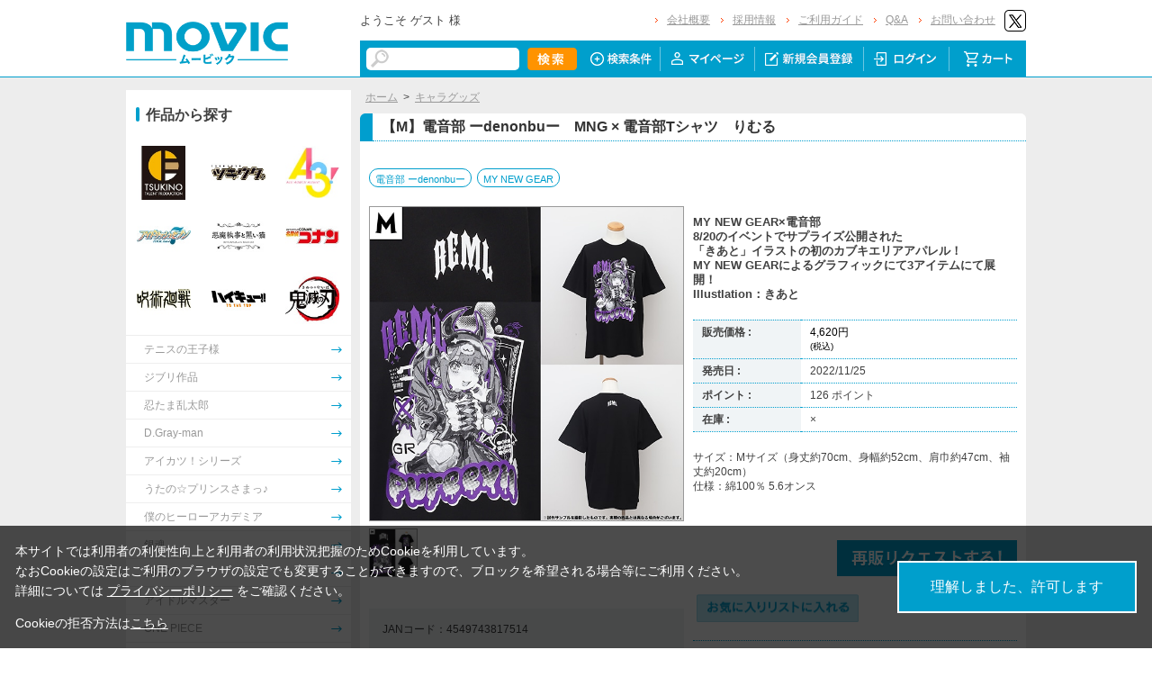

--- FILE ---
content_type: text/html; charset=shift_jis
request_url: https://www.movic.jp/shop/g/g04512-00461-00126/
body_size: 11229
content:
<!DOCTYPE HTML PUBLIC "-//W3C//DTD HTML 4.01 Transitional//EN"
    "http://www.w3.org/TR/html4/loose.dtd">
<html lang="ja" >
<head>
<meta http-equiv="Content-Type" content="text/html; charset=Shift_JIS">
<title>【M】電音部 ーdenonbuー　MNG &#215; 電音部Tシャツ　りむる: キャラグッズ｜ムービック（movic）</title>

<!-- Google Tag Manager -->
<script>(function(w,d,s,l,i){w[l]=w[l]||[];w[l].push({'gtm.start':
new Date().getTime(),event:'gtm.js'});var f=d.getElementsByTagName(s)[0],
j=d.createElement(s),dl=l!='dataLayer'?'&l='+l:'';j.async=true;j.src=
'https://www.googletagmanager.com/gtm.js?id='+i+dl;f.parentNode.insertBefore(j,f);
})(window,document,'script','dataLayer','GTM-W287L6B');</script>
<!-- End Google Tag Manager -->

<link rel="canonical" href="https://www.movic.jp/shop/g/g04512-00461-00126/">
<meta name="description" content="【M】電音部 ーdenonbuー　MNG &#215; 電音部Tシャツ　りむるのページです。">
<meta name="keywords" content="電音部/Tｼｬﾂ">
<meta name="viewport" content="width=device-width,initial-scale=1">

<meta name="facebook-domain-verification" content="6wpnudzxsrhqvj5v8pat1riyamiiyu" />

<meta http-equiv="Content-Type" content="text/html; charset=Shift_JIS">
<meta http-equiv="content-style-type" content="text/css">
<link rel="stylesheet" type="text/css" href="/css/style.css?20240819" media="all">
<link rel="stylesheet" type="text/css" href="/css/display_switch.css" />
<link rel="stylesheet" type="text/css" href="/css/cookie_policy.css" />
<meta http-equiv="content-script-type" content="text/javascript">
<script type="text/javascript" src="/js/jquery-3.6.0.min.js"></script>
<script language="JavaScript" type="text/javascript" src="/js/jquery-ui.js"></script>
<script language="JavaScript" type="text/javascript" src="/js/common.js"></script>
<link rel="SHORTCUT ICON" type="image/x-icon" href="/favicon.ico">
<link rel="stylesheet" type="text/css" href="/css/core.css">
<link rel="stylesheet" type="text/css" href="/css/skin.css">
<script type="text/javascript" src="/js/jquery.tile.js"></script>
<script type="text/javascript" src="/js/user.js?20240806-1705"></script>
<script type="text/javascript" src="/js/jquery.lazyload.js"></script>



<script>
	jQuery(function($) {
		$("img.lazy").lazyload();
	});
</script>
<!--[if IE 8]>
<script language="JavaScript" type="text/javascript" src="/lib/efo/pie_ie678.js"></script>
<script language="JavaScript" type="text/javascript" src="/js/init_ie8.js"></script>
<![endif]-->
<script type="text/javascript">
//jquery.tile.js
jQuery(window).on('load',function() {
    jQuery('.StyleT_Item_ .name_').tile(5);
    jQuery('.StyleT_Item_ .icon_').tile(5);
    jQuery('.StyleR_Item_ .name_').tile(5);
    jQuery('.StyleR_Item_ .icon_').tile(5);
});
</script>

<link rel="stylesheet" type="text/css" href="/css/movic_customize.css?20251215">
<!-- etm meta -->
<meta property="etm:device" content="desktop" />
<meta property="etm:page_type" content="goods" />
<meta property="etm:goods_detail" content="{&quot;goods&quot;:&quot;04512-00461-00126&quot;,&quot;category&quot;:&quot;10&quot;,&quot;name&quot;:&quot;【M】電音部 ーdenonbuー　MNG &#215; 電音部Tシャツ　りむる&quot;,&quot;variation_name1&quot;:&quot;&quot;,&quot;variation_name2&quot;:&quot;&quot;,&quot;item_code&quot;:&quot;&quot;,&quot;backorder_fg&quot;:&quot;1&quot;,&quot;s_dt&quot;:&quot;2022/10/07 15:00:00&quot;,&quot;f_dt&quot;:&quot;&quot;,&quot;release_dt&quot;:&quot;2022/11/25&quot;,&quot;regular&quot;:&quot;0&quot;,&quot;stock_status&quot;:&quot;0&quot;,&quot;price&quot;:&quot;4620&quot;,&quot;sale_fg&quot;:&quot;false&quot;,&quot;brand&quot;:&quot;&quot;,&quot;brand_name&quot;:&quot;&quot;,&quot;category_name&quot;:&quot;キャラグッズ&quot;}" />
<meta property="etm:goods_keyword" content="[{&quot;goods&quot;:&quot;04512-00461-00126&quot;,&quot;keyword&quot;:&quot;【M】電音部&quot;},{&quot;goods&quot;:&quot;04512-00461-00126&quot;,&quot;keyword&quot;:&quot;&#215;&quot;},{&quot;goods&quot;:&quot;04512-00461-00126&quot;,&quot;keyword&quot;:&quot;04512-00461-00126&quot;},{&quot;goods&quot;:&quot;04512-00461-00126&quot;,&quot;keyword&quot;:&quot;22&quot;},{&quot;goods&quot;:&quot;04512-00461-00126&quot;,&quot;keyword&quot;:&quot;253&quot;},{&quot;goods&quot;:&quot;04512-00461-00126&quot;,&quot;keyword&quot;:&quot;4549743817514&quot;},{&quot;goods&quot;:&quot;04512-00461-00126&quot;,&quot;keyword&quot;:&quot;den&quot;},{&quot;goods&quot;:&quot;04512-00461-00126&quot;,&quot;keyword&quot;:&quot;GEAR&quot;},{&quot;goods&quot;:&quot;04512-00461-00126&quot;,&quot;keyword&quot;:&quot;MY&quot;},{&quot;goods&quot;:&quot;04512-00461-00126&quot;,&quot;keyword&quot;:&quot;NEW&quot;},{&quot;goods&quot;:&quot;04512-00461-00126&quot;,&quot;keyword&quot;:&quot;キャラグッズ&quot;},{&quot;goods&quot;:&quot;04512-00461-00126&quot;,&quot;keyword&quot;:&quot;電音部&quot;},{&quot;goods&quot;:&quot;04512-00461-00126&quot;,&quot;keyword&quot;:&quot;電音部Tシャツ　りむる&quot;},{&quot;goods&quot;:&quot;04512-00461-00126&quot;,&quot;keyword&quot;:&quot;電音部Tシャツ　りむる　M&quot;},{&quot;goods&quot;:&quot;04512-00461-00126&quot;,&quot;keyword&quot;:&quot;ーdenonbuー&quot;},{&quot;goods&quot;:&quot;04512-00461-00126&quot;,&quot;keyword&quot;:&quot;ーdenonbuー　MNG&quot;}]" />
<meta property="etm:goods_genre" content="[{&quot;genre&quot;:&quot;101949&quot;,&quot;name&quot;:&quot;電音部 ーdenonbuー&quot;,&quot;goods&quot;:&quot;04512-00461-00126&quot;},{&quot;genre&quot;:&quot;61&quot;,&quot;name&quot;:&quot;MY NEW GEAR&quot;,&quot;goods&quot;:&quot;04512-00461-00126&quot;}]" />

<script type="text/javascript" src="/js/goods_ajax_cart.js"></script>
<link rel="stylesheet" type="text/css" href="/css/core.css">
<link rel="stylesheet" type="text/css" href="/css/skin.css">
<script>
  (function(i,s,o,g,r,a,m){i['GoogleAnalyticsObject']=r;i[r]=i[r]||function(){
  (i[r].q=i[r].q||[]).push(arguments)},i[r].l=1*new Date();a=s.createElement(o),
  m=s.getElementsByTagName(o)[0];a.async=1;a.src=g;m.parentNode.insertBefore(a,m)
  })(window,document,'script','//www.google-analytics.com/analytics.js','ga');

  ga('create', 'UA-6516256-1', 'auto', {'allowLinker': true});
  ga('require', 'displayfeatures');
  ga('require', 'linkid', 'linkid.js');
  ga('require', 'linker');
  ga('linker:autoLink', ['eva-movie.com'] );
  ga('send', 'pageview');

</script>

<!-- Global site tag (gtag.js) - Google Analytics -->
<script async src="https://www.googletagmanager.com/gtag/js?id=G-5BC1YZV3NW"></script>
<script>
  const trackingcode = "G-5BC1YZV3NW";
  window.dataLayer = window.dataLayer || [];
  function gtag(){dataLayer.push(arguments);}
  gtag('js', new Date());
  gtag('config', trackingcode, { send_page_view: true, user_id: null });
</script>
<script src="https://ajax.googleapis.com/ajax/libs/jquery/3.0.0/jquery.min.js"></script>
<script>
  var $ga4jq = jQuery.noConflict(true);
</script>


</head>
<body >

<!-- Google Tag Manager (noscript) -->
<noscript><iframe src="https://www.googletagmanager.com/ns.html?id=GTM-W287L6B" height="0" width="0" style="display:none;visibility:hidden"></iframe></noscript>
<!-- End Google Tag Manager (noscript) -->




<div class="wrapper_">

	<!-- Accesstrade Tracking Tag -->
<script src="https://h.accesstrade.net/js/nct/lp.min.js"></script>
<!-- End Accesstrade Tracking Tag -->
<!-- header -->
<div id="header">
	<div class="inner_">
		<h1 id="sitelogo"><a href="/shop/"><img src="https://d38cuxvdcwawa4.cloudfront.net/img/usr/common/logo.png" alt="MOVIC"></a></h1>
		<div class="submenu_">
			<div class="navi_block01">
				<div id="welcomeMessage">
					<div style="font-size:small;">ようこそ ゲスト 様</div>
					<div id="linkLogout"></div>
				</div>
				<ul>
					<li><a href="/shop/pages/company.aspx">会社概要</a></li>
					<li><a href="https://www.movic.jp/recruitment/">採用情報</a></li>
					<li><a href="/shop/pages/page08.aspx">ご利用ガイド</a></li>
					<li><a href="/shop/pages/qa.aspx">Q&amp;A</a></li>
					<li><a href="https://www.movic.jp/shop/pages/contact.aspx">お問い合わせ</a></li>

					<!--<li class="sns_btn_"><a href="https://www.movic.jp/info/line/"><img src="https://d38cuxvdcwawa4.cloudfront.net/img/usr/common/line_at.png" alt="LINE@"></a></li> -->
					<!-- <li class="sns_btn_"><a href="https://www.instagram.com/movic_jp/?ref=badge" class="ig-b- ig-b-24"><img src="https://d38cuxvdcwawa4.cloudfront.net/img/usr/common/insta.png" alt="Instagram"></a></li> -->
					<!--<li class="sns_btn_"><a href="https://www.facebook.com/movic.jp"><img src="https://d38cuxvdcwawa4.cloudfront.net/img/usr/common/head_fb.png" alt="Facebook"></a></li>-->
					<li class="sns_btn_"><a href="https://twitter.com/movic_jp"><img src="https://d38cuxvdcwawa4.cloudfront.net/img/usr/common/head_twitter.png" alt="X"></a></li>
				</ul>
			</div>
			<div class="navi_block02">
				<div class="inner_">
					<div class="search_">
						<form action="/shop/goods/search.aspx" method="get" name="frmSearch">
							<input type="hidden" name="search" value="x">
							<input name="keyword" type="text" class="keyword_" id="keyword" tabindex="1" value="" size="8">
							<input type="image" src="/img/usr/common/head_searchbtn.png" alt="検索" name="image" tabindex="1">
						</form>
					</div>
					<ul>
						<li><a href="/shop/goods/search.aspx"><img src="/img/usr/common/head_navi_detail_off.png" alt="検索条件"></a></li>
						<li><a href="/shop/customer/menu.aspx"><img src="/img/usr/common/head_navi_01_off.png" alt="マイページ"></a></li>
						<li><a href="/shop/customer/entry.aspx"><img src="/img/usr/common/head_navi_02_off.png" alt="新規会員登録"></a></li>
						<li><a href="/shop/customer/menu.aspx"><img src="/img/usr/common/head_navi_03_off.png" alt="ログイン"></a></li>
						<li class="cart_menu_"><a href="/shop/cart/cart.aspx"><img src="/img/usr/common/head_navi_04_off.png" alt="カート"></a>
							<div class="cart_ddmenu"><img src="/img/usr/common/cart_ddmenu_bg01.png" alt="">
								<div class="body">
									<div id="jscart_replace_" style="">
										<div class="cart_title_">買い物かご内の商品</div>
										<div class="cart_frame_">
										</div>
									</div>
									<script type="text/javascript" src="/js/goods_cartlist.js"></script> 
								</div>
								<img src="/img/usr/common/cart_ddmenu_bg03.png" alt=""> </div>
						</li>
					</ul>
				</div>
			</div>
		</div>
	</div>
</div>
<!-- sidebanner_ -->

<!-- サイドバナーここから -->
<!--
<div class="sidebanner_">

<div class="bnr01_"><a href="https://www.uselessuse-lab.com/f/feature/tigerandbunny_01_lamp" target="_blank" ><img src="/img/usr/banner/bnr01.jpg"></a></div>
<div class="bnr02_"><a href="https://www.uselessuse-lab.com/f/feature/tigerandbunny_01_lamp" target="_blank" ><img src="/img/usr/banner/bnr02.jpg"></a></div>

</div>
-->
<!-- サイドバナーここまで -->


<div class="inner_wrap">
<div class="container_">
<div class="contents_">

<div class="mainframe_">




<div class="mainframe_body">

<div class="navitopicpath_"><a href="https://www.movic.jp/shop/" class="topicpath_home_">ホーム</a>&gt;<a href="/shop/c/c10/">キャラグッズ</a></div>
<h1 class="goods_name_"><span>【M】電音部 ーdenonbuー　MNG &#215; 電音部Tシャツ　りむる</span></h1>

<p class="message_"></p>

<input type="hidden" value="" id="hidden_variation_group">
<input type="hidden" value="0" id="variation_design_type">
<input type="hidden" value="04512-00461-00126" id="hidden_goods">
<div class="goodsproductdetail_">
<script type="text/javascript">
var crsirefo_jscart = "";
</script>


<div class="related_">関連作品&nbsp;<a href="https://www.movic.jp/shop/r/r101949">電音部 ーdenonbuー</a> / <a href="https://www.movic.jp/shop/r/r61">MY NEW GEAR</a><div></div></div>


	<div class="goodsimg_" id="gallery">
		<div class="img_L_">
			<div id="jqz_wrap">
				<a href="https://d38cuxvdcwawa4.cloudfront.net/img/goods/L/04512-00461-00126-l.jpg" id="jqz" rel="gallery" title="【M】電音部 ーdenonbuー　MNG &#215; 電音部Tシャツ　りむる">
				<img src="https://d38cuxvdcwawa4.cloudfront.net/img/goods/L/04512-00461-00126-l.jpg" alt="【M】電音部 ーdenonbuー　MNG &#215; 電音部Tシャツ　りむる"  class="src_l_"></a>
			</div>
		</div>
		<div id="change_image_for_lightbox"></div>
		<div class="etc_goodsimg_">
		<script type="text/javascript" src="/js/jquery.jqzoom-core.js"></script>
		<script type="text/javascript" src="/js/jquery.jqzoom-core-pack.js"></script>
		<ul class="etc_goodsimg_line_ thumblist" >
			
			<li class="etc_goodsimg_item_">
			<a href="javascript:void(0);" rel="{gallery: 'gallery', smallimage: 'https://d38cuxvdcwawa4.cloudfront.net/img/goods/L/04512-00461-00126-l.jpg',largeimage: 'https://d38cuxvdcwawa4.cloudfront.net/img/goods/L/04512-00461-00126-l.jpg'}" class="info zoomThumbActive" name="04512-00461-00126" title="【M】電音部 ーdenonbuー　MNG &#215; 電音部Tシャツ　りむる">
			<img src="https://d38cuxvdcwawa4.cloudfront.net/img/goods/L/04512-00461-00126-l.jpg" alt="【M】電音部 ーdenonbuー　MNG &#215; 電音部Tシャツ　りむる" >
			</a>
			</li>
			

			

			

			

			

			
			
			
			
			
			
			
			
			
			
			
			
			
			
			
			
			
			
			
			
			
			
			
			
			
			
			
			
			
						
		</ul>
		</div>

		

		

		<div class="goodscomment2_">JANコード：4549743817514</div>

		</div>

		<div class="goodsspec_ js-enhanced-ecommerce-item-detail">
		<div class="icon_area_">









		</div>
			
			
			
			
			<div class="top_comment_" id="spec_goods_comment"><p>MY NEW GEAR×電音部<br>
8/20のイベントでサプライズ公開された<br>
「きあと」イラストの初のカブキエリアアパレル！<br>
MY NEW GEARによるグラフィックにて3アイテムにて展開！<br>
Illustlation：きあと</p></div>
			
			<table class="formdetail_ goodsspec_">
				<tr>
					
					<th>販売価格 : </th>
					<td id="spec_price">
					
					
						<span class="price_ js-enhanced-ecommerce-goods-price">
						
							
							 4,620円<br><span class="small_">(税込)</span>
							
						
						</span>
					
					
					</td>
					
				</tr>
				
				
					
					<tr>
						<th>発売日 : </th>
						<td id="spec_release_dt">2022/11/25</td>
					</tr>
					
				
				

				
				
				<tr>
					<th>ポイント : </th>
					<td id="spec_point">126 ポイント</td>
				</tr>
				
				
				
				
				<tr>
					<th>在庫 : </th>
					<td id="spec_stock_msg">&#215;</td>
				</tr>
				
			</table>

			<form name="frm" method="POST" action="/shop/cart/cart.aspx">

			
			<div class="cartbox_">
				<div class="variation_box_"><input name="goods" type="hidden" value="04512-00461-00126"></div> 	 
				
				<div class="goodscomment4_">サイズ：Mサイズ（身丈約70cm、身幅約52cm、肩巾約47cm、袖丈約20cm）<br>
仕様：綿100％ 5.6オンス</div>
				
				
				<br>
				
				
				 	 
				
				
				<br>
				
				<a href="/shop/customer/backorder.aspx?goods=04512-00461-00126&crsirefo_hidden=9554758b6ea5e6979274948ff5ac3eb999fb08ac86d588eeee9991c53656fba9" id="backorderlink_"><img src="/img/sys/button/backorder.gif" alt="入荷案内申し込み" ></a>
				

<ul class="option_buttons_">
<li>
<a href="https://www.movic.jp/shop/customer/bookmark.aspx?goods=04512-00461-00126&crsirefo_hidden=9554758b6ea5e6979274948ff5ac3eb999fb08ac86d588eeee9991c53656fba9"><img src="/img/sys/button/bookmark.gif" alt="お気に入りに追加" class="js-animation-bookmark js-enhanced-ecommerce-goods-bookmark"></a>
</li>



</ul>


				<dl class="common_infomation_">
				
				</dl>

			</div> 
			<div id="backorder">
			
			
			
			</div>
			
			
			</form>


			
		</div>


		<div class="goodscomment1_"><font color="#e41c96">2022/10/16までのご予約で確実にご用意！<br>
※以降は上限数に達し次第受付終了となります。</font></div>

		

</div>











<div class="togetherlist_">
<h2 class="common_headline2_ accessory000_">
<img src="/img/usr/common/icon_togetherlist.jpg">
<span>関連商品</span></h2>


<script type="text/javascript">
var crsirefo_jscart = "";
</script>






<div class="goods_">
<div  class="StyleT_Frame_">
<div class="StyleT_Line_">
<div class="StyleT_Item_ js-enhanced-ecommerce-item">

		<div class="icon_">
			
			
			
		</div>




	

		<div class="img_"> 





			<!--<a class="goods_name_" href="/shop/g/g04512-00330-00052/" title="【M】電音部 ーdenonbuー　MNG &#215; 電音部パーカー　大神 纏" ><img alt="【M】電音部 ーdenonbuー　MNG &#215; 電音部パーカー　大神 纏" src="https://d38cuxvdcwawa4.cloudfront.net/img/goods/S/04512-00330-00052-s.jpg" ></a>-->
			<a class="goods_name_ js-enhanced-ecommerce-goods-image" href="/shop/g/g04512-00330-00052/" title="【M】電音部 ーdenonbuー　MNG &#215; 電音部パーカー　大神 纏" ><img class="lazy" data-original="https://d38cuxvdcwawa4.cloudfront.net/img/goods/S/04512-00330-00052-s.jpg" alt="【M】電音部 ーdenonbuー　MNG &#215; 電音部パーカー　大神 纏" ></a>
		</div>

	<div class="name_">
		<div class="name1_"><a class="goods_name_ js-enhanced-ecommerce-goods-name" href="/shop/g/g04512-00330-00052/" title="【M】電音部 ーdenonbuー　MNG &#215; 電音部パーカー　大神 纏"  data-category1="キャラグッズ(10)" data-category2="キャラグッズ(10)" data-category3="キャラグッズ(10)"data-category4="キャラグッズ(10)" >【M】電音部 ーdenonbuー　MNG &#215; 電音部パーカー　大神 纏</a></div>
	
	</div>
	
	
	<div class="price_ js-enhanced-ecommerce-goods-price">
		 8,800円
		
	</div>
	
	<div class="cart_">
	
	</div>
	
</div><div class="StyleT_Item_ js-enhanced-ecommerce-item">

		<div class="icon_">
			
			
			
		</div>




	

		<div class="img_"> 





			<!--<a class="goods_name_" href="/shop/g/g04512-00330-00053/" title="【L】電音部 ーdenonbuー　MNG &#215; 電音部パーカー　大神 纏" ><img alt="【L】電音部 ーdenonbuー　MNG &#215; 電音部パーカー　大神 纏" src="https://d38cuxvdcwawa4.cloudfront.net/img/goods/S/04512-00330-00053-s.jpg" ></a>-->
			<a class="goods_name_ js-enhanced-ecommerce-goods-image" href="/shop/g/g04512-00330-00053/" title="【L】電音部 ーdenonbuー　MNG &#215; 電音部パーカー　大神 纏" ><img class="lazy" data-original="https://d38cuxvdcwawa4.cloudfront.net/img/goods/S/04512-00330-00053-s.jpg" alt="【L】電音部 ーdenonbuー　MNG &#215; 電音部パーカー　大神 纏" ></a>
		</div>

	<div class="name_">
		<div class="name1_"><a class="goods_name_ js-enhanced-ecommerce-goods-name" href="/shop/g/g04512-00330-00053/" title="【L】電音部 ーdenonbuー　MNG &#215; 電音部パーカー　大神 纏"  data-category1="キャラグッズ(10)" data-category2="キャラグッズ(10)" data-category3="キャラグッズ(10)"data-category4="キャラグッズ(10)" >【L】電音部 ーdenonbuー　MNG &#215; 電音部パーカー　大神 纏</a></div>
	
	</div>
	
	
	<div class="price_ js-enhanced-ecommerce-goods-price">
		 8,800円
		
	</div>
	
	<div class="cart_">
	
	</div>
	
</div><div class="StyleT_Item_ js-enhanced-ecommerce-item">

		<div class="icon_">
			
			
			
		</div>




	

		<div class="img_"> 





			<!--<a class="goods_name_" href="/shop/g/g04512-00330-00054/" title="【XL】電音部 ーdenonbuー　MNG &#215; 電音部パーカー　大神 纏" ><img alt="【XL】電音部 ーdenonbuー　MNG &#215; 電音部パーカー　大神 纏" src="https://d38cuxvdcwawa4.cloudfront.net/img/goods/S/04512-00330-00054-s.jpg" ></a>-->
			<a class="goods_name_ js-enhanced-ecommerce-goods-image" href="/shop/g/g04512-00330-00054/" title="【XL】電音部 ーdenonbuー　MNG &#215; 電音部パーカー　大神 纏" ><img class="lazy" data-original="https://d38cuxvdcwawa4.cloudfront.net/img/goods/S/04512-00330-00054-s.jpg" alt="【XL】電音部 ーdenonbuー　MNG &#215; 電音部パーカー　大神 纏" ></a>
		</div>

	<div class="name_">
		<div class="name1_"><a class="goods_name_ js-enhanced-ecommerce-goods-name" href="/shop/g/g04512-00330-00054/" title="【XL】電音部 ーdenonbuー　MNG &#215; 電音部パーカー　大神 纏"  data-category1="キャラグッズ(10)" data-category2="キャラグッズ(10)" data-category3="キャラグッズ(10)"data-category4="キャラグッズ(10)" >【XL】電音部 ーdenonbuー　MNG &#215; 電音部パーカー　大神 纏</a></div>
	
	</div>
	
	
	<div class="price_ js-enhanced-ecommerce-goods-price">
		 8,800円
		
	</div>
	
	<div class="cart_">
	
	</div>
	
</div><div class="StyleT_Item_ js-enhanced-ecommerce-item">

		<div class="icon_">
			
			
			
		</div>




	

		<div class="img_"> 





			<!--<a class="goods_name_" href="/shop/g/g04512-00330-00055/" title="【M】電音部 ーdenonbuー　MNG &#215; 電音部パーカー　安倍＝シャクジ＝摩耶" ><img alt="【M】電音部 ーdenonbuー　MNG &#215; 電音部パーカー　安倍＝シャクジ＝摩耶" src="https://d38cuxvdcwawa4.cloudfront.net/img/goods/S/04512-00330-00055-s.jpg" ></a>-->
			<a class="goods_name_ js-enhanced-ecommerce-goods-image" href="/shop/g/g04512-00330-00055/" title="【M】電音部 ーdenonbuー　MNG &#215; 電音部パーカー　安倍＝シャクジ＝摩耶" ><img class="lazy" data-original="https://d38cuxvdcwawa4.cloudfront.net/img/goods/S/04512-00330-00055-s.jpg" alt="【M】電音部 ーdenonbuー　MNG &#215; 電音部パーカー　安倍＝シャクジ＝摩耶" ></a>
		</div>

	<div class="name_">
		<div class="name1_"><a class="goods_name_ js-enhanced-ecommerce-goods-name" href="/shop/g/g04512-00330-00055/" title="【M】電音部 ーdenonbuー　MNG &#215; 電音部パーカー　安倍＝シャクジ＝摩耶"  data-category1="キャラグッズ(10)" data-category2="キャラグッズ(10)" data-category3="キャラグッズ(10)"data-category4="キャラグッズ(10)" >【M】電音部 ーdenonbuー　MNG &#215; 電音部パーカー　安倍＝シャクジ＝摩耶</a></div>
	
	</div>
	
	
	<div class="price_ js-enhanced-ecommerce-goods-price">
		 8,800円
		
	</div>
	
	<div class="cart_">
	
	</div>
	
</div><div class="StyleT_Item_ js-enhanced-ecommerce-item">

		<div class="icon_">
			
			
			
		</div>




	

		<div class="img_"> 





			<!--<a class="goods_name_" href="/shop/g/g04512-00330-00056/" title="【L】電音部 ーdenonbuー　MNG &#215; 電音部パーカー　安倍＝シャクジ＝摩耶" ><img alt="【L】電音部 ーdenonbuー　MNG &#215; 電音部パーカー　安倍＝シャクジ＝摩耶" src="https://d38cuxvdcwawa4.cloudfront.net/img/goods/S/04512-00330-00056-s.jpg" ></a>-->
			<a class="goods_name_ js-enhanced-ecommerce-goods-image" href="/shop/g/g04512-00330-00056/" title="【L】電音部 ーdenonbuー　MNG &#215; 電音部パーカー　安倍＝シャクジ＝摩耶" ><img class="lazy" data-original="https://d38cuxvdcwawa4.cloudfront.net/img/goods/S/04512-00330-00056-s.jpg" alt="【L】電音部 ーdenonbuー　MNG &#215; 電音部パーカー　安倍＝シャクジ＝摩耶" ></a>
		</div>

	<div class="name_">
		<div class="name1_"><a class="goods_name_ js-enhanced-ecommerce-goods-name" href="/shop/g/g04512-00330-00056/" title="【L】電音部 ーdenonbuー　MNG &#215; 電音部パーカー　安倍＝シャクジ＝摩耶"  data-category1="キャラグッズ(10)" data-category2="キャラグッズ(10)" data-category3="キャラグッズ(10)"data-category4="キャラグッズ(10)" >【L】電音部 ーdenonbuー　MNG &#215; 電音部パーカー　安倍＝シャクジ＝摩耶</a></div>
	
	</div>
	
	
	<div class="price_ js-enhanced-ecommerce-goods-price">
		 8,800円
		
	</div>
	
	<div class="cart_">
	
	</div>
	
</div>
</div>
<div class="StyleT_Line_">
<div class="StyleT_Item_ js-enhanced-ecommerce-item">

		<div class="icon_">
			
			
			
		</div>




	

		<div class="img_"> 





			<!--<a class="goods_name_" href="/shop/g/g04512-00330-00057/" title="【XL】電音部 ーdenonbuー　MNG &#215; 電音部パーカー　安倍＝シャクジ＝摩耶" ><img alt="【XL】電音部 ーdenonbuー　MNG &#215; 電音部パーカー　安倍＝シャクジ＝摩耶" src="https://d38cuxvdcwawa4.cloudfront.net/img/goods/S/04512-00330-00057-s.jpg" ></a>-->
			<a class="goods_name_ js-enhanced-ecommerce-goods-image" href="/shop/g/g04512-00330-00057/" title="【XL】電音部 ーdenonbuー　MNG &#215; 電音部パーカー　安倍＝シャクジ＝摩耶" ><img class="lazy" data-original="https://d38cuxvdcwawa4.cloudfront.net/img/goods/S/04512-00330-00057-s.jpg" alt="【XL】電音部 ーdenonbuー　MNG &#215; 電音部パーカー　安倍＝シャクジ＝摩耶" ></a>
		</div>

	<div class="name_">
		<div class="name1_"><a class="goods_name_ js-enhanced-ecommerce-goods-name" href="/shop/g/g04512-00330-00057/" title="【XL】電音部 ーdenonbuー　MNG &#215; 電音部パーカー　安倍＝シャクジ＝摩耶"  data-category1="キャラグッズ(10)" data-category2="キャラグッズ(10)" data-category3="キャラグッズ(10)"data-category4="キャラグッズ(10)" >【XL】電音部 ーdenonbuー　MNG &#215; 電音部パーカー　安倍＝シャクジ＝摩耶</a></div>
	
	</div>
	
	
	<div class="price_ js-enhanced-ecommerce-goods-price">
		 8,800円
		
	</div>
	
	<div class="cart_">
	
	</div>
	
</div><div class="StyleT_Item_ js-enhanced-ecommerce-item">

		<div class="icon_">
			
			
			
		</div>




	

		<div class="img_"> 





			<!--<a class="goods_name_" href="/shop/g/g04512-00330-00058/" title="【M】電音部 ーdenonbuー　MNG &#215; 電音部パーカー　りむる" ><img alt="【M】電音部 ーdenonbuー　MNG &#215; 電音部パーカー　りむる" src="https://d38cuxvdcwawa4.cloudfront.net/img/goods/S/04512-00330-00058-s.jpg" ></a>-->
			<a class="goods_name_ js-enhanced-ecommerce-goods-image" href="/shop/g/g04512-00330-00058/" title="【M】電音部 ーdenonbuー　MNG &#215; 電音部パーカー　りむる" ><img class="lazy" data-original="https://d38cuxvdcwawa4.cloudfront.net/img/goods/S/04512-00330-00058-s.jpg" alt="【M】電音部 ーdenonbuー　MNG &#215; 電音部パーカー　りむる" ></a>
		</div>

	<div class="name_">
		<div class="name1_"><a class="goods_name_ js-enhanced-ecommerce-goods-name" href="/shop/g/g04512-00330-00058/" title="【M】電音部 ーdenonbuー　MNG &#215; 電音部パーカー　りむる"  data-category1="キャラグッズ(10)" data-category2="キャラグッズ(10)" data-category3="キャラグッズ(10)"data-category4="キャラグッズ(10)" >【M】電音部 ーdenonbuー　MNG &#215; 電音部パーカー　りむる</a></div>
	
	</div>
	
	
	<div class="price_ js-enhanced-ecommerce-goods-price">
		 8,800円
		
	</div>
	
	<div class="cart_">
	
	</div>
	
</div><div class="StyleT_Item_ js-enhanced-ecommerce-item">

		<div class="icon_">
			
			
			
		</div>




	

		<div class="img_"> 





			<!--<a class="goods_name_" href="/shop/g/g04512-00330-00059/" title="【L】電音部 ーdenonbuー　MNG &#215; 電音部パーカー　りむる" ><img alt="【L】電音部 ーdenonbuー　MNG &#215; 電音部パーカー　りむる" src="https://d38cuxvdcwawa4.cloudfront.net/img/goods/S/04512-00330-00059-s.jpg" ></a>-->
			<a class="goods_name_ js-enhanced-ecommerce-goods-image" href="/shop/g/g04512-00330-00059/" title="【L】電音部 ーdenonbuー　MNG &#215; 電音部パーカー　りむる" ><img class="lazy" data-original="https://d38cuxvdcwawa4.cloudfront.net/img/goods/S/04512-00330-00059-s.jpg" alt="【L】電音部 ーdenonbuー　MNG &#215; 電音部パーカー　りむる" ></a>
		</div>

	<div class="name_">
		<div class="name1_"><a class="goods_name_ js-enhanced-ecommerce-goods-name" href="/shop/g/g04512-00330-00059/" title="【L】電音部 ーdenonbuー　MNG &#215; 電音部パーカー　りむる"  data-category1="キャラグッズ(10)" data-category2="キャラグッズ(10)" data-category3="キャラグッズ(10)"data-category4="キャラグッズ(10)" >【L】電音部 ーdenonbuー　MNG &#215; 電音部パーカー　りむる</a></div>
	
	</div>
	
	
	<div class="price_ js-enhanced-ecommerce-goods-price">
		 8,800円
		
	</div>
	
	<div class="cart_">
	
	</div>
	
</div><div class="StyleT_Item_ js-enhanced-ecommerce-item">

		<div class="icon_">
			
			
			
		</div>




	

		<div class="img_"> 





			<!--<a class="goods_name_" href="/shop/g/g04512-00330-00060/" title="【XL】電音部 ーdenonbuー　MNG &#215; 電音部パーカー　りむる" ><img alt="【XL】電音部 ーdenonbuー　MNG &#215; 電音部パーカー　りむる" src="https://d38cuxvdcwawa4.cloudfront.net/img/goods/S/04512-00330-00060-s.jpg" ></a>-->
			<a class="goods_name_ js-enhanced-ecommerce-goods-image" href="/shop/g/g04512-00330-00060/" title="【XL】電音部 ーdenonbuー　MNG &#215; 電音部パーカー　りむる" ><img class="lazy" data-original="https://d38cuxvdcwawa4.cloudfront.net/img/goods/S/04512-00330-00060-s.jpg" alt="【XL】電音部 ーdenonbuー　MNG &#215; 電音部パーカー　りむる" ></a>
		</div>

	<div class="name_">
		<div class="name1_"><a class="goods_name_ js-enhanced-ecommerce-goods-name" href="/shop/g/g04512-00330-00060/" title="【XL】電音部 ーdenonbuー　MNG &#215; 電音部パーカー　りむる"  data-category1="キャラグッズ(10)" data-category2="キャラグッズ(10)" data-category3="キャラグッズ(10)"data-category4="キャラグッズ(10)" >【XL】電音部 ーdenonbuー　MNG &#215; 電音部パーカー　りむる</a></div>
	
	</div>
	
	
	<div class="price_ js-enhanced-ecommerce-goods-price">
		 8,800円
		
	</div>
	
	<div class="cart_">
	
	</div>
	
</div><div class="StyleT_Item_ js-enhanced-ecommerce-item">

		<div class="icon_">
			
			
			
		</div>




	

		<div class="img_"> 





			<!--<a class="goods_name_" href="/shop/g/g04512-00461-00120/" title="【M】電音部 ーdenonbuー　MNG &#215; 電音部Tシャツ　大神 纏" ><img alt="【M】電音部 ーdenonbuー　MNG &#215; 電音部Tシャツ　大神 纏" src="https://d38cuxvdcwawa4.cloudfront.net/img/goods/S/04512-00461-00120-s.jpg" ></a>-->
			<a class="goods_name_ js-enhanced-ecommerce-goods-image" href="/shop/g/g04512-00461-00120/" title="【M】電音部 ーdenonbuー　MNG &#215; 電音部Tシャツ　大神 纏" ><img class="lazy" data-original="https://d38cuxvdcwawa4.cloudfront.net/img/goods/S/04512-00461-00120-s.jpg" alt="【M】電音部 ーdenonbuー　MNG &#215; 電音部Tシャツ　大神 纏" ></a>
		</div>

	<div class="name_">
		<div class="name1_"><a class="goods_name_ js-enhanced-ecommerce-goods-name" href="/shop/g/g04512-00461-00120/" title="【M】電音部 ーdenonbuー　MNG &#215; 電音部Tシャツ　大神 纏"  data-category1="キャラグッズ(10)" data-category2="キャラグッズ(10)" data-category3="キャラグッズ(10)"data-category4="キャラグッズ(10)" >【M】電音部 ーdenonbuー　MNG &#215; 電音部Tシャツ　大神 纏</a></div>
	
	</div>
	
	
	<div class="price_ js-enhanced-ecommerce-goods-price">
		 4,620円
		
	</div>
	
	<div class="cart_">
	
	</div>
	
</div>
</div>
<div class="StyleT_Line_">
<div class="StyleT_Item_ js-enhanced-ecommerce-item">

		<div class="icon_">
			
			
			
		</div>




	

		<div class="img_"> 





			<!--<a class="goods_name_" href="/shop/g/g04512-00461-00121/" title="【L】電音部 ーdenonbuー　MNG &#215; 電音部Tシャツ　大神 纏" ><img alt="【L】電音部 ーdenonbuー　MNG &#215; 電音部Tシャツ　大神 纏" src="https://d38cuxvdcwawa4.cloudfront.net/img/goods/S/04512-00461-00121-s.jpg" ></a>-->
			<a class="goods_name_ js-enhanced-ecommerce-goods-image" href="/shop/g/g04512-00461-00121/" title="【L】電音部 ーdenonbuー　MNG &#215; 電音部Tシャツ　大神 纏" ><img class="lazy" data-original="https://d38cuxvdcwawa4.cloudfront.net/img/goods/S/04512-00461-00121-s.jpg" alt="【L】電音部 ーdenonbuー　MNG &#215; 電音部Tシャツ　大神 纏" ></a>
		</div>

	<div class="name_">
		<div class="name1_"><a class="goods_name_ js-enhanced-ecommerce-goods-name" href="/shop/g/g04512-00461-00121/" title="【L】電音部 ーdenonbuー　MNG &#215; 電音部Tシャツ　大神 纏"  data-category1="キャラグッズ(10)" data-category2="キャラグッズ(10)" data-category3="キャラグッズ(10)"data-category4="キャラグッズ(10)" >【L】電音部 ーdenonbuー　MNG &#215; 電音部Tシャツ　大神 纏</a></div>
	
	</div>
	
	
	<div class="price_ js-enhanced-ecommerce-goods-price">
		 4,620円
		
	</div>
	
	<div class="cart_">
	
	</div>
	
</div><div class="StyleT_Item_ js-enhanced-ecommerce-item">

		<div class="icon_">
			
			
			
		</div>




	

		<div class="img_"> 





			<!--<a class="goods_name_" href="/shop/g/g04512-00461-00122/" title="【XL】電音部 ーdenonbuー　MNG &#215; 電音部Tシャツ　大神 纏" ><img alt="【XL】電音部 ーdenonbuー　MNG &#215; 電音部Tシャツ　大神 纏" src="https://d38cuxvdcwawa4.cloudfront.net/img/goods/S/04512-00461-00122-s.jpg" ></a>-->
			<a class="goods_name_ js-enhanced-ecommerce-goods-image" href="/shop/g/g04512-00461-00122/" title="【XL】電音部 ーdenonbuー　MNG &#215; 電音部Tシャツ　大神 纏" ><img class="lazy" data-original="https://d38cuxvdcwawa4.cloudfront.net/img/goods/S/04512-00461-00122-s.jpg" alt="【XL】電音部 ーdenonbuー　MNG &#215; 電音部Tシャツ　大神 纏" ></a>
		</div>

	<div class="name_">
		<div class="name1_"><a class="goods_name_ js-enhanced-ecommerce-goods-name" href="/shop/g/g04512-00461-00122/" title="【XL】電音部 ーdenonbuー　MNG &#215; 電音部Tシャツ　大神 纏"  data-category1="キャラグッズ(10)" data-category2="キャラグッズ(10)" data-category3="キャラグッズ(10)"data-category4="キャラグッズ(10)" >【XL】電音部 ーdenonbuー　MNG &#215; 電音部Tシャツ　大神 纏</a></div>
	
	</div>
	
	
	<div class="price_ js-enhanced-ecommerce-goods-price">
		 4,620円
		
	</div>
	
	<div class="cart_">
	
	</div>
	
</div><div class="StyleT_Item_ js-enhanced-ecommerce-item">

		<div class="icon_">
			
			
			
		</div>




	

		<div class="img_"> 





			<!--<a class="goods_name_" href="/shop/g/g04512-00461-00123/" title="【M】電音部 ーdenonbuー　MNG &#215; 電音部Tシャツ　安倍＝シャクジ＝摩耶" ><img alt="【M】電音部 ーdenonbuー　MNG &#215; 電音部Tシャツ　安倍＝シャクジ＝摩耶" src="https://d38cuxvdcwawa4.cloudfront.net/img/goods/S/04512-00461-00123-s.jpg" ></a>-->
			<a class="goods_name_ js-enhanced-ecommerce-goods-image" href="/shop/g/g04512-00461-00123/" title="【M】電音部 ーdenonbuー　MNG &#215; 電音部Tシャツ　安倍＝シャクジ＝摩耶" ><img class="lazy" data-original="https://d38cuxvdcwawa4.cloudfront.net/img/goods/S/04512-00461-00123-s.jpg" alt="【M】電音部 ーdenonbuー　MNG &#215; 電音部Tシャツ　安倍＝シャクジ＝摩耶" ></a>
		</div>

	<div class="name_">
		<div class="name1_"><a class="goods_name_ js-enhanced-ecommerce-goods-name" href="/shop/g/g04512-00461-00123/" title="【M】電音部 ーdenonbuー　MNG &#215; 電音部Tシャツ　安倍＝シャクジ＝摩耶"  data-category1="キャラグッズ(10)" data-category2="キャラグッズ(10)" data-category3="キャラグッズ(10)"data-category4="キャラグッズ(10)" >【M】電音部 ーdenonbuー　MNG &#215; 電音部Tシャツ　安倍＝シャクジ＝摩耶</a></div>
	
	</div>
	
	
	<div class="price_ js-enhanced-ecommerce-goods-price">
		 4,620円
		
	</div>
	
	<div class="cart_">
	
	</div>
	
</div><div class="StyleT_Item_ js-enhanced-ecommerce-item">

		<div class="icon_">
			
			
			
		</div>




	

		<div class="img_"> 





			<!--<a class="goods_name_" href="/shop/g/g04512-00461-00124/" title="【L】電音部 ーdenonbuー　MNG &#215; 電音部Tシャツ　安倍＝シャクジ＝摩耶" ><img alt="【L】電音部 ーdenonbuー　MNG &#215; 電音部Tシャツ　安倍＝シャクジ＝摩耶" src="https://d38cuxvdcwawa4.cloudfront.net/img/goods/S/04512-00461-00124-s.jpg" ></a>-->
			<a class="goods_name_ js-enhanced-ecommerce-goods-image" href="/shop/g/g04512-00461-00124/" title="【L】電音部 ーdenonbuー　MNG &#215; 電音部Tシャツ　安倍＝シャクジ＝摩耶" ><img class="lazy" data-original="https://d38cuxvdcwawa4.cloudfront.net/img/goods/S/04512-00461-00124-s.jpg" alt="【L】電音部 ーdenonbuー　MNG &#215; 電音部Tシャツ　安倍＝シャクジ＝摩耶" ></a>
		</div>

	<div class="name_">
		<div class="name1_"><a class="goods_name_ js-enhanced-ecommerce-goods-name" href="/shop/g/g04512-00461-00124/" title="【L】電音部 ーdenonbuー　MNG &#215; 電音部Tシャツ　安倍＝シャクジ＝摩耶"  data-category1="キャラグッズ(10)" data-category2="キャラグッズ(10)" data-category3="キャラグッズ(10)"data-category4="キャラグッズ(10)" >【L】電音部 ーdenonbuー　MNG &#215; 電音部Tシャツ　安倍＝シャクジ＝摩耶</a></div>
	
	</div>
	
	
	<div class="price_ js-enhanced-ecommerce-goods-price">
		 4,620円
		
	</div>
	
	<div class="cart_">
	
	</div>
	
</div><div class="StyleT_Item_ js-enhanced-ecommerce-item">

		<div class="icon_">
			
			
			
		</div>




	

		<div class="img_"> 





			<!--<a class="goods_name_" href="/shop/g/g04512-00461-00125/" title="【XL】電音部 ーdenonbuー　MNG &#215; 電音部Tシャツ　安倍＝シャクジ＝摩耶" ><img alt="【XL】電音部 ーdenonbuー　MNG &#215; 電音部Tシャツ　安倍＝シャクジ＝摩耶" src="https://d38cuxvdcwawa4.cloudfront.net/img/goods/S/04512-00461-00125-s.jpg" ></a>-->
			<a class="goods_name_ js-enhanced-ecommerce-goods-image" href="/shop/g/g04512-00461-00125/" title="【XL】電音部 ーdenonbuー　MNG &#215; 電音部Tシャツ　安倍＝シャクジ＝摩耶" ><img class="lazy" data-original="https://d38cuxvdcwawa4.cloudfront.net/img/goods/S/04512-00461-00125-s.jpg" alt="【XL】電音部 ーdenonbuー　MNG &#215; 電音部Tシャツ　安倍＝シャクジ＝摩耶" ></a>
		</div>

	<div class="name_">
		<div class="name1_"><a class="goods_name_ js-enhanced-ecommerce-goods-name" href="/shop/g/g04512-00461-00125/" title="【XL】電音部 ーdenonbuー　MNG &#215; 電音部Tシャツ　安倍＝シャクジ＝摩耶"  data-category1="キャラグッズ(10)" data-category2="キャラグッズ(10)" data-category3="キャラグッズ(10)"data-category4="キャラグッズ(10)" >【XL】電音部 ーdenonbuー　MNG &#215; 電音部Tシャツ　安倍＝シャクジ＝摩耶</a></div>
	
	</div>
	
	
	<div class="price_ js-enhanced-ecommerce-goods-price">
		 4,620円
		
	</div>
	
	<div class="cart_">
	
	</div>
	
</div>
</div>
<div class="StyleT_Line_">
<div class="StyleT_Item_ js-enhanced-ecommerce-item">

		<div class="icon_">
			
			
			
		</div>




	

		<div class="img_"> 





			<!--<a class="goods_name_" href="/shop/g/g04512-00461-00127/" title="【L】電音部 ーdenonbuー　MNG &#215; 電音部Tシャツ　りむる" ><img alt="【L】電音部 ーdenonbuー　MNG &#215; 電音部Tシャツ　りむる" src="https://d38cuxvdcwawa4.cloudfront.net/img/goods/S/04512-00461-00127-s.jpg" ></a>-->
			<a class="goods_name_ js-enhanced-ecommerce-goods-image" href="/shop/g/g04512-00461-00127/" title="【L】電音部 ーdenonbuー　MNG &#215; 電音部Tシャツ　りむる" ><img class="lazy" data-original="https://d38cuxvdcwawa4.cloudfront.net/img/goods/S/04512-00461-00127-s.jpg" alt="【L】電音部 ーdenonbuー　MNG &#215; 電音部Tシャツ　りむる" ></a>
		</div>

	<div class="name_">
		<div class="name1_"><a class="goods_name_ js-enhanced-ecommerce-goods-name" href="/shop/g/g04512-00461-00127/" title="【L】電音部 ーdenonbuー　MNG &#215; 電音部Tシャツ　りむる"  data-category1="キャラグッズ(10)" data-category2="キャラグッズ(10)" data-category3="キャラグッズ(10)"data-category4="キャラグッズ(10)" >【L】電音部 ーdenonbuー　MNG &#215; 電音部Tシャツ　りむる</a></div>
	
	</div>
	
	
	<div class="price_ js-enhanced-ecommerce-goods-price">
		 4,620円
		
	</div>
	
	<div class="cart_">
	
	</div>
	
</div><div class="StyleT_Item_ js-enhanced-ecommerce-item">

		<div class="icon_">
			
			
			
		</div>




	

		<div class="img_"> 





			<!--<a class="goods_name_" href="/shop/g/g04512-00461-00128/" title="【XL】電音部 ーdenonbuー　MNG &#215; 電音部Tシャツ　りむる" ><img alt="【XL】電音部 ーdenonbuー　MNG &#215; 電音部Tシャツ　りむる" src="https://d38cuxvdcwawa4.cloudfront.net/img/goods/S/04512-00461-00128-s.jpg" ></a>-->
			<a class="goods_name_ js-enhanced-ecommerce-goods-image" href="/shop/g/g04512-00461-00128/" title="【XL】電音部 ーdenonbuー　MNG &#215; 電音部Tシャツ　りむる" ><img class="lazy" data-original="https://d38cuxvdcwawa4.cloudfront.net/img/goods/S/04512-00461-00128-s.jpg" alt="【XL】電音部 ーdenonbuー　MNG &#215; 電音部Tシャツ　りむる" ></a>
		</div>

	<div class="name_">
		<div class="name1_"><a class="goods_name_ js-enhanced-ecommerce-goods-name" href="/shop/g/g04512-00461-00128/" title="【XL】電音部 ーdenonbuー　MNG &#215; 電音部Tシャツ　りむる"  data-category1="キャラグッズ(10)" data-category2="キャラグッズ(10)" data-category3="キャラグッズ(10)"data-category4="キャラグッズ(10)" >【XL】電音部 ーdenonbuー　MNG &#215; 電音部Tシャツ　りむる</a></div>
	
	</div>
	
	
	<div class="price_ js-enhanced-ecommerce-goods-price">
		 4,620円
		
	</div>
	
	<div class="cart_">
	
	</div>
	
</div><div class="StyleT_Item_ js-enhanced-ecommerce-item">

		<div class="icon_">
			
			
			
		</div>




	

		<div class="img_"> 





			<!--<a class="goods_name_" href="/shop/g/g04512-00461-00129/" title="【M】電音部 ーdenonbuー　MNG &#215; 電音部ロングTシャツ　大神 纏" ><img alt="【M】電音部 ーdenonbuー　MNG &#215; 電音部ロングTシャツ　大神 纏" src="https://d38cuxvdcwawa4.cloudfront.net/img/goods/S/04512-00461-00129-s.jpg" ></a>-->
			<a class="goods_name_ js-enhanced-ecommerce-goods-image" href="/shop/g/g04512-00461-00129/" title="【M】電音部 ーdenonbuー　MNG &#215; 電音部ロングTシャツ　大神 纏" ><img class="lazy" data-original="https://d38cuxvdcwawa4.cloudfront.net/img/goods/S/04512-00461-00129-s.jpg" alt="【M】電音部 ーdenonbuー　MNG &#215; 電音部ロングTシャツ　大神 纏" ></a>
		</div>

	<div class="name_">
		<div class="name1_"><a class="goods_name_ js-enhanced-ecommerce-goods-name" href="/shop/g/g04512-00461-00129/" title="【M】電音部 ーdenonbuー　MNG &#215; 電音部ロングTシャツ　大神 纏"  data-category1="キャラグッズ(10)" data-category2="キャラグッズ(10)" data-category3="キャラグッズ(10)"data-category4="キャラグッズ(10)" >【M】電音部 ーdenonbuー　MNG &#215; 電音部ロングTシャツ　大神 纏</a></div>
	
	</div>
	
	
	<div class="price_ js-enhanced-ecommerce-goods-price">
		 6,600円
		
	</div>
	
	<div class="cart_">
	
	</div>
	
</div><div class="StyleT_Item_ js-enhanced-ecommerce-item">

		<div class="icon_">
			
			
			
		</div>




	

		<div class="img_"> 





			<!--<a class="goods_name_" href="/shop/g/g04512-00461-00130/" title="【L】電音部 ーdenonbuー　MNG &#215; 電音部ロングTシャツ　大神 纏" ><img alt="【L】電音部 ーdenonbuー　MNG &#215; 電音部ロングTシャツ　大神 纏" src="https://d38cuxvdcwawa4.cloudfront.net/img/goods/S/04512-00461-00130-s.jpg" ></a>-->
			<a class="goods_name_ js-enhanced-ecommerce-goods-image" href="/shop/g/g04512-00461-00130/" title="【L】電音部 ーdenonbuー　MNG &#215; 電音部ロングTシャツ　大神 纏" ><img class="lazy" data-original="https://d38cuxvdcwawa4.cloudfront.net/img/goods/S/04512-00461-00130-s.jpg" alt="【L】電音部 ーdenonbuー　MNG &#215; 電音部ロングTシャツ　大神 纏" ></a>
		</div>

	<div class="name_">
		<div class="name1_"><a class="goods_name_ js-enhanced-ecommerce-goods-name" href="/shop/g/g04512-00461-00130/" title="【L】電音部 ーdenonbuー　MNG &#215; 電音部ロングTシャツ　大神 纏"  data-category1="キャラグッズ(10)" data-category2="キャラグッズ(10)" data-category3="キャラグッズ(10)"data-category4="キャラグッズ(10)" >【L】電音部 ーdenonbuー　MNG &#215; 電音部ロングTシャツ　大神 纏</a></div>
	
	</div>
	
	
	<div class="price_ js-enhanced-ecommerce-goods-price">
		 6,600円
		
	</div>
	
	<div class="cart_">
	
	</div>
	
</div><div class="StyleT_Item_ js-enhanced-ecommerce-item">

		<div class="icon_">
			
			
			
		</div>




	

		<div class="img_"> 





			<!--<a class="goods_name_" href="/shop/g/g04512-00461-00131/" title="【XL】電音部 ーdenonbuー　MNG &#215; 電音部ロングTシャツ　大神 纏" ><img alt="【XL】電音部 ーdenonbuー　MNG &#215; 電音部ロングTシャツ　大神 纏" src="https://d38cuxvdcwawa4.cloudfront.net/img/goods/S/04512-00461-00131-s.jpg" ></a>-->
			<a class="goods_name_ js-enhanced-ecommerce-goods-image" href="/shop/g/g04512-00461-00131/" title="【XL】電音部 ーdenonbuー　MNG &#215; 電音部ロングTシャツ　大神 纏" ><img class="lazy" data-original="https://d38cuxvdcwawa4.cloudfront.net/img/goods/S/04512-00461-00131-s.jpg" alt="【XL】電音部 ーdenonbuー　MNG &#215; 電音部ロングTシャツ　大神 纏" ></a>
		</div>

	<div class="name_">
		<div class="name1_"><a class="goods_name_ js-enhanced-ecommerce-goods-name" href="/shop/g/g04512-00461-00131/" title="【XL】電音部 ーdenonbuー　MNG &#215; 電音部ロングTシャツ　大神 纏"  data-category1="キャラグッズ(10)" data-category2="キャラグッズ(10)" data-category3="キャラグッズ(10)"data-category4="キャラグッズ(10)" >【XL】電音部 ーdenonbuー　MNG &#215; 電音部ロングTシャツ　大神 纏</a></div>
	
	</div>
	
	
	<div class="price_ js-enhanced-ecommerce-goods-price">
		 6,600円
		
	</div>
	
	<div class="cart_">
	
	</div>
	
</div>
</div>
<div class="StyleT_Line_">
<div class="StyleT_Item_ js-enhanced-ecommerce-item">

		<div class="icon_">
			
			
			
		</div>




	

		<div class="img_"> 





			<!--<a class="goods_name_" href="/shop/g/g04512-00461-00132/" title="【M】電音部 ーdenonbuー　MNG &#215; 電音部ロングTシャツ　安倍＝シャクジ＝摩耶" ><img alt="【M】電音部 ーdenonbuー　MNG &#215; 電音部ロングTシャツ　安倍＝シャクジ＝摩耶" src="https://d38cuxvdcwawa4.cloudfront.net/img/goods/S/04512-00461-00132-s.jpg" ></a>-->
			<a class="goods_name_ js-enhanced-ecommerce-goods-image" href="/shop/g/g04512-00461-00132/" title="【M】電音部 ーdenonbuー　MNG &#215; 電音部ロングTシャツ　安倍＝シャクジ＝摩耶" ><img class="lazy" data-original="https://d38cuxvdcwawa4.cloudfront.net/img/goods/S/04512-00461-00132-s.jpg" alt="【M】電音部 ーdenonbuー　MNG &#215; 電音部ロングTシャツ　安倍＝シャクジ＝摩耶" ></a>
		</div>

	<div class="name_">
		<div class="name1_"><a class="goods_name_ js-enhanced-ecommerce-goods-name" href="/shop/g/g04512-00461-00132/" title="【M】電音部 ーdenonbuー　MNG &#215; 電音部ロングTシャツ　安倍＝シャクジ＝摩耶"  data-category1="キャラグッズ(10)" data-category2="キャラグッズ(10)" data-category3="キャラグッズ(10)"data-category4="キャラグッズ(10)" >【M】電音部 ーdenonbuー　MNG &#215; 電音部ロングTシャツ　安倍＝シャクジ＝摩耶</a></div>
	
	</div>
	
	
	<div class="price_ js-enhanced-ecommerce-goods-price">
		 6,600円
		
	</div>
	
	<div class="cart_">
	
	</div>
	
</div><div class="StyleT_Item_ js-enhanced-ecommerce-item">

		<div class="icon_">
			
			
			
		</div>




	

		<div class="img_"> 





			<!--<a class="goods_name_" href="/shop/g/g04512-00461-00133/" title="【L】電音部 ーdenonbuー　MNG &#215; 電音部ロングTシャツ　安倍＝シャクジ＝摩耶" ><img alt="【L】電音部 ーdenonbuー　MNG &#215; 電音部ロングTシャツ　安倍＝シャクジ＝摩耶" src="https://d38cuxvdcwawa4.cloudfront.net/img/goods/S/04512-00461-00133-s.jpg" ></a>-->
			<a class="goods_name_ js-enhanced-ecommerce-goods-image" href="/shop/g/g04512-00461-00133/" title="【L】電音部 ーdenonbuー　MNG &#215; 電音部ロングTシャツ　安倍＝シャクジ＝摩耶" ><img class="lazy" data-original="https://d38cuxvdcwawa4.cloudfront.net/img/goods/S/04512-00461-00133-s.jpg" alt="【L】電音部 ーdenonbuー　MNG &#215; 電音部ロングTシャツ　安倍＝シャクジ＝摩耶" ></a>
		</div>

	<div class="name_">
		<div class="name1_"><a class="goods_name_ js-enhanced-ecommerce-goods-name" href="/shop/g/g04512-00461-00133/" title="【L】電音部 ーdenonbuー　MNG &#215; 電音部ロングTシャツ　安倍＝シャクジ＝摩耶"  data-category1="キャラグッズ(10)" data-category2="キャラグッズ(10)" data-category3="キャラグッズ(10)"data-category4="キャラグッズ(10)" >【L】電音部 ーdenonbuー　MNG &#215; 電音部ロングTシャツ　安倍＝シャクジ＝摩耶</a></div>
	
	</div>
	
	
	<div class="price_ js-enhanced-ecommerce-goods-price">
		 6,600円
		
	</div>
	
	<div class="cart_">
	
	</div>
	
</div><div class="StyleT_Item_ js-enhanced-ecommerce-item">

		<div class="icon_">
			
			
			
		</div>




	

		<div class="img_"> 





			<!--<a class="goods_name_" href="/shop/g/g04512-00461-00134/" title="【XL】電音部 ーdenonbuー　MNG &#215; 電音部ロングTシャツ　安倍＝シャクジ＝摩耶" ><img alt="【XL】電音部 ーdenonbuー　MNG &#215; 電音部ロングTシャツ　安倍＝シャクジ＝摩耶" src="https://d38cuxvdcwawa4.cloudfront.net/img/goods/S/04512-00461-00134-s.jpg" ></a>-->
			<a class="goods_name_ js-enhanced-ecommerce-goods-image" href="/shop/g/g04512-00461-00134/" title="【XL】電音部 ーdenonbuー　MNG &#215; 電音部ロングTシャツ　安倍＝シャクジ＝摩耶" ><img class="lazy" data-original="https://d38cuxvdcwawa4.cloudfront.net/img/goods/S/04512-00461-00134-s.jpg" alt="【XL】電音部 ーdenonbuー　MNG &#215; 電音部ロングTシャツ　安倍＝シャクジ＝摩耶" ></a>
		</div>

	<div class="name_">
		<div class="name1_"><a class="goods_name_ js-enhanced-ecommerce-goods-name" href="/shop/g/g04512-00461-00134/" title="【XL】電音部 ーdenonbuー　MNG &#215; 電音部ロングTシャツ　安倍＝シャクジ＝摩耶"  data-category1="キャラグッズ(10)" data-category2="キャラグッズ(10)" data-category3="キャラグッズ(10)"data-category4="キャラグッズ(10)" >【XL】電音部 ーdenonbuー　MNG &#215; 電音部ロングTシャツ　安倍＝シャクジ＝摩耶</a></div>
	
	</div>
	
	
	<div class="price_ js-enhanced-ecommerce-goods-price">
		 6,600円
		
	</div>
	
	<div class="cart_">
	
	</div>
	
</div><div class="StyleT_Item_ js-enhanced-ecommerce-item">

		<div class="icon_">
			
			
			
		</div>




	

		<div class="img_"> 





			<!--<a class="goods_name_" href="/shop/g/g04512-00461-00135/" title="【M】電音部 ーdenonbuー　MNG &#215; 電音部ロングTシャツ　りむる" ><img alt="【M】電音部 ーdenonbuー　MNG &#215; 電音部ロングTシャツ　りむる" src="https://d38cuxvdcwawa4.cloudfront.net/img/goods/S/04512-00461-00135-s.jpg" ></a>-->
			<a class="goods_name_ js-enhanced-ecommerce-goods-image" href="/shop/g/g04512-00461-00135/" title="【M】電音部 ーdenonbuー　MNG &#215; 電音部ロングTシャツ　りむる" ><img class="lazy" data-original="https://d38cuxvdcwawa4.cloudfront.net/img/goods/S/04512-00461-00135-s.jpg" alt="【M】電音部 ーdenonbuー　MNG &#215; 電音部ロングTシャツ　りむる" ></a>
		</div>

	<div class="name_">
		<div class="name1_"><a class="goods_name_ js-enhanced-ecommerce-goods-name" href="/shop/g/g04512-00461-00135/" title="【M】電音部 ーdenonbuー　MNG &#215; 電音部ロングTシャツ　りむる"  data-category1="キャラグッズ(10)" data-category2="キャラグッズ(10)" data-category3="キャラグッズ(10)"data-category4="キャラグッズ(10)" >【M】電音部 ーdenonbuー　MNG &#215; 電音部ロングTシャツ　りむる</a></div>
	
	</div>
	
	
	<div class="price_ js-enhanced-ecommerce-goods-price">
		 6,600円
		
	</div>
	
	<div class="cart_">
	
	</div>
	
</div><div class="StyleT_Item_ js-enhanced-ecommerce-item">

		<div class="icon_">
			
			
			
		</div>




	

		<div class="img_"> 





			<!--<a class="goods_name_" href="/shop/g/g04512-00461-00136/" title="【L】電音部 ーdenonbuー　MNG &#215; 電音部ロングTシャツ　りむる" ><img alt="【L】電音部 ーdenonbuー　MNG &#215; 電音部ロングTシャツ　りむる" src="https://d38cuxvdcwawa4.cloudfront.net/img/goods/S/04512-00461-00136-s.jpg" ></a>-->
			<a class="goods_name_ js-enhanced-ecommerce-goods-image" href="/shop/g/g04512-00461-00136/" title="【L】電音部 ーdenonbuー　MNG &#215; 電音部ロングTシャツ　りむる" ><img class="lazy" data-original="https://d38cuxvdcwawa4.cloudfront.net/img/goods/S/04512-00461-00136-s.jpg" alt="【L】電音部 ーdenonbuー　MNG &#215; 電音部ロングTシャツ　りむる" ></a>
		</div>

	<div class="name_">
		<div class="name1_"><a class="goods_name_ js-enhanced-ecommerce-goods-name" href="/shop/g/g04512-00461-00136/" title="【L】電音部 ーdenonbuー　MNG &#215; 電音部ロングTシャツ　りむる"  data-category1="キャラグッズ(10)" data-category2="キャラグッズ(10)" data-category3="キャラグッズ(10)"data-category4="キャラグッズ(10)" >【L】電音部 ーdenonbuー　MNG &#215; 電音部ロングTシャツ　りむる</a></div>
	
	</div>
	
	
	<div class="price_ js-enhanced-ecommerce-goods-price">
		 6,600円
		
	</div>
	
	<div class="cart_">
	
	</div>
	
</div>
</div>
<div class="StyleT_Line_">
<div class="StyleT_Item_ js-enhanced-ecommerce-item">

		<div class="icon_">
			
			
			
		</div>




	

		<div class="img_"> 





			<!--<a class="goods_name_" href="/shop/g/g04512-00461-00137/" title="【XL】電音部 ーdenonbuー　MNG &#215; 電音部ロングTシャツ　りむる" ><img alt="【XL】電音部 ーdenonbuー　MNG &#215; 電音部ロングTシャツ　りむる" src="https://d38cuxvdcwawa4.cloudfront.net/img/goods/S/04512-00461-00137-s.jpg" ></a>-->
			<a class="goods_name_ js-enhanced-ecommerce-goods-image" href="/shop/g/g04512-00461-00137/" title="【XL】電音部 ーdenonbuー　MNG &#215; 電音部ロングTシャツ　りむる" ><img class="lazy" data-original="https://d38cuxvdcwawa4.cloudfront.net/img/goods/S/04512-00461-00137-s.jpg" alt="【XL】電音部 ーdenonbuー　MNG &#215; 電音部ロングTシャツ　りむる" ></a>
		</div>

	<div class="name_">
		<div class="name1_"><a class="goods_name_ js-enhanced-ecommerce-goods-name" href="/shop/g/g04512-00461-00137/" title="【XL】電音部 ーdenonbuー　MNG &#215; 電音部ロングTシャツ　りむる"  data-category1="キャラグッズ(10)" data-category2="キャラグッズ(10)" data-category3="キャラグッズ(10)"data-category4="キャラグッズ(10)" >【XL】電音部 ーdenonbuー　MNG &#215; 電音部ロングTシャツ　りむる</a></div>
	
	</div>
	
	
	<div class="price_ js-enhanced-ecommerce-goods-price">
		 6,600円
		
	</div>
	
	<div class="cart_">
	
	</div>
	
</div>
</div>

</div>
</div>




</div>


</div>
<div class="details_note">
  <ul>
    <li>※営利目的及び転売目的でのお申し込みはお断りさせて頂きます。</li>
    <li>※当サイトに関わる景品・特典・応募券・引換券等は、全て第三者への譲渡・オークション等の転売は禁止とします。</li>
    <li>※弊社では食品のアレルギー物質につきまして、特定原材料７品目（卵、乳、小麦、えび、かに、落花生、そば）が商品の原材料に含まれる場合、個々のパッケージの原材料欄に情報を表示しています。</li>
    <li>※未入金キャンセルが発生した場合は予告なく再販売することがございます。(くじ・アニカプ商品を除く）</li>
    <li>※商品ページに販売期間の指定がある場合において、当該販売期間内であっても製造数によりご購入いただけない場合がございます。</li>
    <li>※掲載画像はイメージのため、実際の商品と多少異なる場合がございます。</li>
   <li>※販売期間はその時点での製造商品に対するものであり、期間限定販売の商品であることを示唆するものではございません。</li>
    <li>※販売期間が設定されている商品であっても、お客様の承諾なく再販する可能性がございます。予めご了承ください。<br>
      ただし「期間限定販売」「数量限定販売」と明示したものについてはこの限りではありません。</li>



  </ul>
</div>


</div>

<div class="leftmenuframe_">
<div class="sidebox_" id="ganle_nav_">
  <h2 class="pc_heading" style="background:white">作品から探す</h2>
  <ul>
<li><a href="/shop/r/r101805_hy"><span class="img_"><img src="/img/usr/sidebox/side_ganle_img001.jpg" alt="ツキノ芸能プロダクション"></span></a></li>
<li><a href="/shop/r/r101801_hy"><span class="img_"><img src="/img/usr/sidebox/side_ganle_img002.jpg" alt="ツキウタ。"></span></a></li>
<li><a href="/shop/r/r100419_hy"><span class="img_"><img src="/img/usr/sidebox/side_ganle_img003.jpg" alt="A3!"></span></a></li>
<li><a href="/shop/r/r100146_hy"><span class="img_"><img src="/img/usr/sidebox/side_ganle_img004.jpg" alt="アイドリッシュセブン"></span></a></li>
<li><a href="/shop/r/r100101_hy"><span class="img_"><img src="/img/usr/sidebox/side_ganle_img005.jpg" alt="悪魔執事と黒い猫"></span></a></li>
<li><a href="/shop/r/r103402_hy"><span class="img_"><img src="/img/usr/sidebox/side_ganle_img006.jpg" alt="名探偵コナン"></span></a></li>
<li><a href="/shop/r/r101273_hy"><span class="img_"><img src="/img/usr/sidebox/side_ganle_img007.jpg" alt="呪術廻戦"></span></a></li>
<li><a href="/shop/r/r102603_hy"><span class="img_"><img src="/img/usr/sidebox/side_ganle_img008.jpg" alt="ハイキュー!!"></span></a></li>
<li><a href="/shop/r/r100747_hy"><span class="img_"><img src="/img/usr/sidebox/side_ganle_img009.jpg" alt="鬼滅の刃"></span></a></li>
<li><a href="/shop/r/r101913_hy"><span class="name_">テニスの王子様</span></a></li>
<li><a href="/shop/r/r101227_hy"><span class="name_">ジブリ作品</span></a></li>

<!-- 作品から探す更新ここから -->
<li><a href="/shop/r/r102204_hy"><span class="name_">忍たま乱太郎</span></a></li>
<li><a href="/shop/r/r101975_hy"><span class="name_">D.Gray-man</span></a></li>
<li><a href="/shop/r/r100134_hy"><span class="name_">アイカツ！シリーズ</span></a></li>
<li><a href="/shop/r/r100305_hy"><span class="name_">うたの☆プリンスさまっ♪</span></a></li>
<li><a href="/shop/r/r103019_hy"><span class="name_">僕のヒーローアカデミア</span></a></li>
<li><a href="/shop/r/r100716_hy"><span class="name_">銀魂</span></a></li>
<li><a href="/shop/r/r100451_hy"><span class="name_">18TRIP</span></a></li>
<li><a href="/shop/r/r100104_hy"><span class="name_">アイドルマスター</span></a></li>
<li><a href="/shop/r/r104605_hy"><span class="name_">ONE PIECE</span></a></li>
<!-- 作品から探す更新ここまで -->

  </ul>
  <div class="ganle_all_">
    <a href="/shop/pages/search_title.aspx" onmousedown="ga('send', 'event', 'PC_TOP','pc_top_left_title_list_under','pc_top_left_title_list_under_一覧を見る(下部)');" class="btn_whiteBlue">作品名から探す&nbsp;&rarr;</a>
    <a href="/shop/e/enew/"><img src="https://www.movic.jp/img/usr/sidebox/top_newitem.png" style="margin-top:20px" width="240" height="40" alt="新着商品"></a>
  </div>
</div>
<form action="https://www.login.secomtrust.net/customer/customer/pfw/CertificationPage.do" name="CertificationPageForm" method="post" target="_blank" style="margin:0;">
  <input type="image" src="https://www.movic.jp/img/usr/sidebox/B3010420_M.gif" width="56" height="88" name="Sticker" alt="クリックして証明書の内容をご確認ください" oncontextmenu="return false;" />
  <input type="hidden" name="Req_ID" value="7156706679" />
</form>


</div>

</div>
</div>
</div>

<div class="rightmenuframe_">
<div class="sidebox_" id="sidebox_itemhistory">
<h2><img src="/img/usr/common/itemhistory.png"></h2>
<div id="itemHistory">
<div id="itemHistoryDetail">



</div>
<div id="historyCaution" style="display: block;">
<span id="messNothing" style="display: none;">最近見た商品がありません。</span>
<span id="messRedraw" style="display: none;">履歴を残す場合は、"履歴を残す"をクリックしてください。</span>
</div>
<div id="itemHistoryButton">
</div>

<script type="text/javascript" src="/js/jquery.cookie.js"></script>
<input type="hidden" id="js_leave_History" value="0" />
<script type="text/javascript" src="/js/goods_history.js"></script>

</div>
</div>
</div>


<div id="footer">


	<div id="pagetop_">
  <div>
    <a href="#pagetop"><img src="/img/usr/common/pagetop.png" alt="PAGE TOP"></a></div>
</div>
<div id="navi">
  <div class="inner_">
    <dl>
      <dt>
        <a href="/shop/goods/feed.rss"><img src="/img/usr/common/footer_navi07.png" alt="RSS（新着情報）"></a></dt>
      <dd class="lyt-blank">&nbsp;</dd>
      <dt>
        <a href="https://twitter.com/movic_jp" target="_blank"><img src="/img/usr/common/footer_navi_twitter.jpg"
            alt="X"></a></dt>
      <dd class="lyt-blank">&nbsp;</dd>
      <dt>
        <a href="/shop/pages/page08.aspx"><img src="/img/usr/common/footer_navi01.png" alt="ご利用ガイド"></a></dt>
      <dd>
        ご利用に関してはこちらを参照ください。</dd>
      <dt>
        <a href="/shop/pages/qa.aspx"><img src="/img/usr/common/footer_navi02.png" alt="Q＆A"></a></dt>
      <dd>
        よくあるご質問を紹介</dd>
    </dl>
    <dl>
      <dt>
        <a href="/shop/pages/page08.aspx#4"><img src="/img/usr/common/footer_navi03.png" alt="お支払方法"></a></dt>
      <dd>
        <ul>
          <li>
            ・クレジット　VISA,MASTER,JCB,AMEX,Diners</li>
          <li>
            ・コンビニ振込</li>
        </ul>
      </dd><br />
      <dt>
        <a href="https://www.movic.jp/shop/pages/page08.aspx#6"><img src="/img/usr/common/footer_navi04.png"
            alt="送料・配送時間"></a></dt>
          <dd>
            送料580円（税込）<br />
            8,500円以上お買い上げで送料無料！</dd>
    </dl>
    <dl>
      <dt>
        <a href="https://www.movic.jp/shop/pages/contact.aspx"><img src="/img/usr/common/footer_navi05.png"
            alt="お問い合わせ"></a></dt>
      <dd>
        商品の仕様、通信販売に関するお問い合わせはこちら。</dd>
      <dt>
        <a href="https://www.movic.jp/shop/pages/company.aspx"><img src="/img/usr/common/footer_navi06.png"
            alt="会社概要"></a></dt>
      <dd>
        <ul>
          <li>
            <a href="/shop/pages/company.aspx" style="color:#FFF;">・会社概要</a></li>
          <li>
            <a href="https://www.movic.jp/recruitment/" style="color:#FFF;">・採用情報</a></li>
        </ul>
      </dd>
    </dl>
  </div>
</div>
<div class="inner_">
  <div class="txt_navi">
    <a href="https://www.movic.jp/shop/pages/page6.aspx">特定商取引法に基づく表記</a><a
      href="https://www.movic.jp/shop/pages/page7.aspx">個人情報保護方針</a><a href="/shop/pages/page10.aspx">利用規約</a></div>
  <p id="copyright">
    Copyright movic Co.,Ltd. 2005-<span class="js-year"></span></p>
</div>

<script src="https://www.movic.jp/js/movic_customize.js?20250815" charset="UTF-8"></script>

</div>
</div>
<div id="cookieBox">
  <div class="block-cookie-consent">
    <div class="block-cookie-consent--text">
      <p>本サイトでは利用者の利便性向上と利用者の利用状況把握のためCookieを利用しています。<br>
        なおCookieの設定はご利用のブラウザの設定でも変更することができますので、ブロックを希望される場合等にご利用ください。<br>
        詳細については <a href="/shop/pages/page7.aspx" class="block-cookie-consent-privacy-link">プライバシーポリシー</a> をご確認ください。</p>
      <p>Cookieの拒否方法は<a href="/shop/pages/page7.aspx#anchor-cookie_block">こちら</a></p>
    </div>
    <div id="consentButton01" class="block-cookie-consent--btn"><span>理解しました、許可します</span></div>
  </div>
</div>
<script src="/js/jquery.cookie.js"></script>
<script src="/js/cookie_policy_movic.js?20240604"></script>
</body>
</html>

